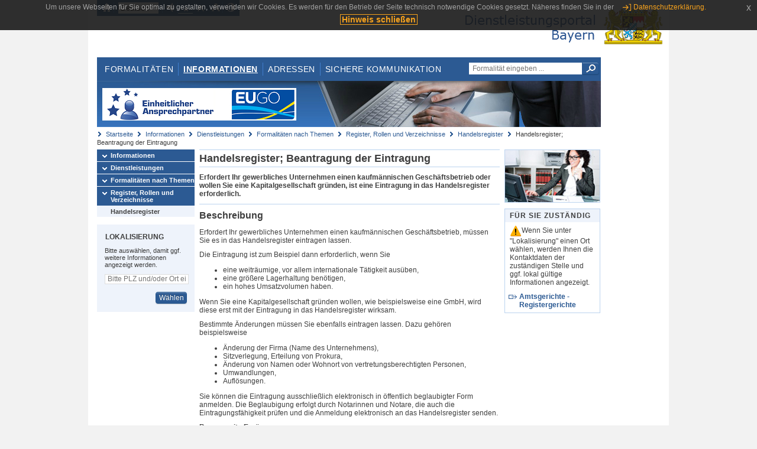

--- FILE ---
content_type: text/html;charset=UTF-8
request_url: https://www.eap.bayern.de/informationen/dienstleistungen/register-rollen-verzeichnisse/565656999531335/leistungsbeschreibung/14441310676?anliegen=1333254171&dienstleistung=50221404176&nationalitaet=4888808174
body_size: 8235
content:
<!DOCTYPE html>
<html lang="de">
    <head>
    <meta http-equiv="Content-Type" content="text/html; charset=UTF-8" />
    
    
        
        <title>Informationen - Dienstleistungen - Formalitäten nach Themen - Register, Rollen und Verzeichnisse - Handelsregister - Handelsregister; Beantragung der Eintragung - Dienstleistungsportal Bayern</title>
        
        
    
    
    <meta name="description" content="Im Dienstleistungsportal Bayern können sich Dienstleister über die erforderlichen Formalitäten und Verfahren sowie über die hierfür zuständigen Behörden informieren." />
    
    
        <meta name="author" content="Bayerisches Staatsministerium der Finanzen und für Heimat" />
        <meta name="publisher" content="Bayerisches Staatsministerium der Finanzen und für Heimat" />
    
    
    
    
        <meta name="robots" content="index">
        <meta name="robots" content="follow">
    
    
    <link rel="shortcut icon" type="image/x-icon" href="/favicon.ico" />
    
    <link href="/css/style.common.css?v=5" rel="stylesheet" type="text/css" media="all" />
    <link href="/css/style.structure.css?v=5" rel="stylesheet" type="text/css" media="screen" />
    <link href="/css/style_print.css" rel="stylesheet" type="text/css" media="print" />
    <link href="/js/jquery-ui/jquery-ui.min.css?v=1.13.2" rel="stylesheet" type="text/css" media="screen" />
    <link href="/js/jquery-ui/jquery-ui-customization.css?v=1" rel="stylesheet" type="text/css" media="screen" />
    
    
        <!--[if lte IE 7]><link rel="stylesheet" type="text/css" media="screen" href="/css/style.ie7.css" ></link><![endif]-->
        <!--[if lte IE 8]><link rel="stylesheet" type="text/css" media="screen,projection" href="/css/style.ie8.css" ></link><![endif]-->
    
    <link href="/css/style.moz.css" rel="stylesheet" type="text/css" media="all" />
    
    <link href="/js/cookiePopup/css/jquery-eu-cookie-law-popup.css" type="text/css" rel="stylesheet" />
    
    <link id="fontsize" href="/css/style.fontsize.css" rel="stylesheet" type="text/css" media="all" />
    <link id="contrast" href="/css/style.color.css?v=5" rel="stylesheet" type="text/css" media="all" />
    
    
</head>
    <body>
        <div id="page">

            
            
                <div id="header">
                    <div id="sprungmarken">
                        <h5 class="hide" >Sprungmarken</h5>
                        <ul>
                            <li><a class="hide" href="#content" >Zum Inhalt</a></li>
                            <li><a class="hide" href="#service_navigation" >Zur Servicenavigation</a></li>
                            <li><a class="hide" href="#main_navigation" >Zur Hauptnavigation</a></li>
                            <li><a class="hide" href="#breadcrumb" >Zu 'Ihrem Standort'</a></li>
                            <li><a class="hide" href="#navigation" >Zur Navigation innerhalb dieses Bereichs</a></li>
                        </ul>
                    </div>
                    
                    
        <div id="service_navigation">
            <h5 class="hide" >Servicenavigation</h5>
            <ul>
                <li>
                    <a href="/?anliegen=1333254171&amp;dienstleistung=50221404176&amp;nationalitaet=4888808174" title="Startseite">
                        <img src="/img/icons/icon-home.png" alt="Startseite" />
                    </a>
                </li>
                <li>
                    
<!--                     <c:if test="${not empty breadcrumbs}"> -->
<!--                         <dlrwww:rewrite page="${breadcrumbs[fn:length(breadcrumbs) - 1].path}" var="currentPage" /> -->
<!--                     </c:if> -->
                    <form name="changeLanguage" action="#" method="post">
                        <div>
                            <select name="locale" onchange="document.changeLanguage.submit();" size="1">
                                <option value="de" selected="selected">Deutsch</option>
                                <option value="en">English</option>
                                <option value="cs">&#269;e&scaron;tina</option>
                            </select>
                            
                            <input type="hidden" name="sprachwahl" value="true">
                            <noscript>
                              <input type="submit" value="Sprache auswählen" />
                            </noscript>
                        </div>
                    </form>
                </li>
        
                <li>
                    <a accesskey="L" href="https://app.readspeaker.com/cgi-bin/rsent?customerid=6759&amp;amp;lang=de_de&amp;amp;voice=de_hans&amp;amp;readid=&lt;readid&gt;&amp;amp;url=&lt;url&gt;&amp;readid=content&amp;url=http%3A%2F%2Fwww.eap.bayern.de%2Finformationen%2Fdienstleistungen%2Fregister-rollen-verzeichnisse%2F565656999531335%2Fleistungsbeschreibung%2F14441310676%3Fanliegen%3D1333254171%26dienstleistung%3D50221404176%26nationalitaet%3D4888808174" onclick="readpage(this.href, 'readspeaker_player'); return false;" title="Seite vorlesen">
                        <img src="/img/icons/icon-read.png" alt="Seite vorlesen" />
                    </a>
                </li>
                
                <!-- Einstellen der Schriftgröße per Click-Event mit Javascript -->
                <li id="fontSizeNormal" class="fontSizeSwitch noBorder currentFontSize">
                    <a href="" data-path="/css/style.fontsize.css" title="Normale Textgröße verwenden">
                        <img src="/img/icons/icon-normal-fontsize.png" alt="Normale Textgröße verwenden" />
                    </a>
                </li>
                <li id="fontSizeLarge" class="fontSizeSwitch noBorder">
                    <a href="" data-path="/css/style.fontsize_large.css" title="Große Textgröße verwenden">
                        <img src="/img/icons/icon-large-fontsize.png" alt="Große Textgröße verwenden" />
                    </a>
                </li>
                <li id="fontSizeHuge" class="fontSizeSwitch">
                    <a href="" data-path="/css/style.fontsize_huge.css" title="Sehr große Textgröße verwenden">
                        <img src="/img/icons/icon-huge-fontsize.png" alt="Sehr große Textgröße verwenden" />
                    </a>
                </li>
                
                <!-- Umschalten des Kontrasts per Click-Event mit Javascript  -->
                <li id="contrastSwitch" class="noBorder">
                    <a href="" data-path="/" title="Kontrastwechsel">
                        <img src="/img/icons/icon-contrast.png" alt="Kontrastwechsel" />
                    </a>
                </li>
            </ul>
        </div>
    
                    
                    <div id="logo">
                        <h1 class="hide" >Dienstleistungsportal Bayern</h1>
                        <a href="/?anliegen=1333254171&amp;dienstleistung=50221404176&amp;nationalitaet=4888808174">
                            <img src="/img/logos/logo_dienstleistungsportal.jpg" alt="Großes Staatswappen des Freistaats Bayern und Schriftzug - Link zur Startseite" />
                        </a>
                    </div>
                    
                    <!-- keyvisual start -->
                    <div id="keyvisual">
                        <!-- main_navigation start -->
                        <div id="main_navigation">
                            <ul>
                                <li>
                                    <a href="/formalitaeten?anliegen=1333254171&amp;dienstleistung=50221404176&amp;nationalitaet=4888808174" >Formalitäten</a>
                                </li>
                                <li>
                                    <a class="active"
                                            href="/informationen?anliegen=1333254171&amp;dienstleistung=50221404176&amp;nationalitaet=4888808174" >Informationen</a>
                                </li>
                                <li>
                                    <a href="/adressen?anliegen=1333254171&amp;dienstleistung=50221404176&amp;nationalitaet=4888808174" >Adressen</a>
                                </li>
                                <li class="noBorder">
                                    <a href="/sichere-kommunikation.htm?anliegen=1333254171&amp;dienstleistung=50221404176&amp;nationalitaet=4888808174">Sichere Kommunikation</a>
                                </li>
                            </ul>
                        </div>
                        <!-- main_navigation end -->
                        
                        <!-- quicksearch start -->
                        <div id="quicksearch">
                            <form action="/formalitaeten/formalitaeten-suche?anliegen=1333254171&amp;dienstleistung=50221404176&amp;nationalitaet=4888808174" method="post" class="form">
                                <label for="searchform_text" class="hide" >Suche</label>
                                <input type="text" class="quicksearch" id="searchform_text" name="muster" placeholder="Formalität eingeben ..." value="" />
                                <button type="submit" class="submit" title="Suche starten">
                                    <img src="/img/icons/icon-search.png" alt="Suche starten">
                                    <span class="hide" >Suche starten</span>
                                </button>
                            </form>
                        </div>
                        <!-- quicksearch end -->
                        
                        
        <img src="/img/banner/top-startseite.jpg" alt="">
    
                    </div>
                    <!-- keyvisual end -->
                </div>
            
            
            
            
            
        <div id="breadcrumb">
            <ul>
                <li><a href="/" title="Startseite" >Startseite</a></li>
                <li>
                    
                        <a href="/informationen?anliegen=1333254171&amp;dienstleistung=50221404176&amp;nationalitaet=4888808174" title="Informationen" >Informationen</a>
                    
                    
                </li>
                <li>
                    
                        <a href="/informationen/dienstleistungen?anliegen=1333254171&amp;dienstleistung=50221404176&amp;nationalitaet=4888808174" title="Dienstleistungen" >Dienstleistungen</a>
                    
                    
                </li>
                <li>
                    
                        <a href="/informationen/dienstleistungen/themen?anliegen=1333254171&amp;dienstleistung=50221404176&amp;nationalitaet=4888808174" title="Formalitäten nach Themen" >Formalitäten nach Themen</a>
                    
                    
                </li>
                <li>
                    
                        <a href="/informationen/dienstleistungen/themen/565623443977335?anliegen=1333254171&amp;dienstleistung=50221404176&amp;nationalitaet=4888808174" title="Register, Rollen und Verzeichnisse" >Register, Rollen und Verzeichnisse</a>
                    
                    
                </li>
                <li>
                    
                        <a href="/informationen/dienstleistungen/themen/565656999531335?anliegen=1333254171&amp;dienstleistung=50221404176&amp;nationalitaet=4888808174" title="Handelsregister" >Handelsregister</a>
                    
                    
                </li>
                <li>
                    
                    
                        Handelsregister; Beantragung der Eintragung
                    
                </li>
            </ul>
        </div>
    
            
            
            
            
        <div id="navigation">
            <ul>
                <li>
                    <a href="/informationen?anliegen=1333254171&amp;dienstleistung=50221404176&amp;nationalitaet=4888808174" class="act" title="Informationen" >Informationen</a>
                    
                </li>
                <li>
                    <a href="/informationen/dienstleistungen?anliegen=1333254171&amp;dienstleistung=50221404176&amp;nationalitaet=4888808174" class="act" title="Dienstleistungen" >Dienstleistungen</a>
                    
                </li>
                <li>
                    <a href="/informationen/dienstleistungen/themen?anliegen=1333254171&amp;dienstleistung=50221404176&amp;nationalitaet=4888808174" class="act" title="Formalitäten nach Themen" >Formalitäten nach Themen</a>
                    
                </li>
                <li>
                    <a href="/informationen/dienstleistungen/themen/565623443977335?anliegen=1333254171&amp;dienstleistung=50221404176&amp;nationalitaet=4888808174" class="act" title="Register, Rollen und Verzeichnisse" >Register, Rollen und Verzeichnisse</a>
                    <ul>
                        <li>
                            <a href="/informationen/dienstleistungen/themen/565656999531335?anliegen=1333254171&amp;dienstleistung=50221404176&amp;nationalitaet=4888808174" class="act" title="Handelsregister" >Handelsregister</a>
                        </li>
                    </ul>
                </li>
            </ul>
            
            
            
                
        <div id="localizationBox" class="marginalbox">
            <h5 >Lokalisierung</h5>
            
            
            <!-- Wenn Benutzer nicht lokalisiert ist, Hinweis geben -->
            <p>Bitte auswählen, damit ggf. weitere Informationen angezeigt werden.</p>
            
            <form action="/lokalisierung" method="post" name="localizeForm" class="form" id="localization">
                
                <input type="hidden" name="pfad" value="/informationen/dienstleistungen/register-rollen-verzeichnisse/565656999531335/leistungsbeschreibung/14441310676?anliegen=1333254171&amp;dienstleistung=50221404176&amp;nationalitaet=4888808174" />

                <div class="fields-wrapper">
                    <input class="text ui-autocomplete-input" type="text" name="suchbegriff_ort"
                        value=""
                        id="suchbegriff_ort" placeholder="Bitte PLZ und/oder Ort eingeben" />
                </div>

                <div class="buttonbar right">
                    
                    <button name="Wählen" class="button" type="submit" >Wählen</button>
                </div>

            </form>
        </div>
    
            
        </div>
    
            

            
            <div id="content">
                <div id="readspeaker_player" class="rs_preserve rs_skip"></div>
                
                
        <div class="col_main">
            <h2>Handelsregister; Beantragung der Eintragung</h2>
            

            <div>
                <div class="teaserbox">
                    <div class="fett">
                        <p><p>Erfordert Ihr gewerbliches Unternehmen einen kaufmännischen Geschäftsbetrieb oder wollen Sie eine Kapitalgesellschaft gründen, ist eine Eintragung in das Handelsregister erforderlich.</p></p>
                    </div>
                </div>

                <div class="teaserbox">
                    <h3>Beschreibung</h3>
                    <div class="zustaendig">
                        <p><p>Erfordert Ihr gewerbliches Unternehmen einen kaufmännischen Geschäftsbetrieb, müssen Sie es in das Handelsregister eintragen lassen.</p> 
<p>Die Eintragung ist zum Beispiel dann erforderlich, wenn Sie</p> 
<ul><li>eine weiträumige, vor allem internationale Tätigkeit ausüben,</li><li>eine größere Lagerhaltung benötigen,</li><li>ein hohes Umsatzvolumen haben.</li></ul> 
<p>Wenn Sie eine Kapitalgesellschaft gründen wollen, wie beispielsweise eine GmbH, wird diese erst mit der Eintragung in das Handelsregister wirksam.</p> 
<p>Bestimmte Änderungen müssen Sie ebenfalls eintragen lassen. Dazu gehören beispielsweise</p> 
<ul><li>Änderung der Firma (Name des Unternehmens),</li><li>Sitzverlegung, Erteilung von Prokura,</li><li>Änderung von Namen oder Wohnort von vertretungsberechtigten Personen,</li><li>Umwandlungen,</li><li>Auflösungen.</li></ul> 
<p>Sie können die Eintragung ausschließlich elektronisch in öffentlich beglaubigter Form anmelden. Die Beglaubigung erfolgt durch Notarinnen und Notare, die auch die Eintragungsfähigkeit prüfen und die Anmeldung elektronisch an das Handelsregister senden.</p><p><strong>Bayernweite Ergänzung</strong></p>

<p>Das Handelsregister wird beim Amtsgericht-Registergericht geführt. Zuständig für die Eintragungen ist jeweils das Gericht, in dessen Bezirk sich die Niederlassung des Kaufmanns oder der Sitz der Gesellschaft befindet.</p></p>
                    </div>
                    
                </div>

                
            
        

                
            <div class="teaserbox">
                <h3>Voraussetzungen</h3>

                
                    <p><p><strong>Bayernweite Ergänzung</strong></p>

<p>Welche Tatsachen eintragungspflichtig und eintragungsfähig sind, ist in den einschlägigen Rechtsvorschriften (z. B. Handelsgesetzbuch, GmbH-Gesetz, Aktiengesetz) im Einzelnen geregelt. Bei Kaufleuten umfasst die Eintragung u. a. Angaben zu Inhaber, Firma, Niederlassung, Prokuristen, bei einer Gesellschaft mit beschränkter Haftung u. a. Angaben zu Sitz, Firma, Unternehmensgegenstand, Geschäftsführern und Vertretungsbefugnissen. Auch die Auflösung einer Gesellschaft ist im Handelsregister einzutragen.</p></p>
                    
                
                
            </div>
        

                
            <div class="teaserbox">
                <h3>Verfahrensablauf</h3>

                
                    <p><p>Sie können die Anmeldung zum Handelsregister vor Ort oder online mit einer Notarin oder einem Notar vornehmen.</p> 
<p>Die Notarin oder der Notar nimmt die Beglaubigung vor, prüft die Eintragungsfähigkeit und sendet die Anmeldung als elektronisches Dokument, das mit einer qualifizierten elektronischen Signatur versehen wird, an das elektronische Gerichts- und Verwaltungspostfach des zuständigen Registergerichts. Wenn gewünscht, erstellt die Notarin oder der Notar auch den Entwurf für die Anmeldung und berät Sie hierzu umfassend.</p> 
<p>Die Eintragung verfügt das Registergericht in der gerichtsinternen Datenbank und macht die Eintragung außerdem im Internet bekannt (www.handelsregister.de). Sie erhalten eine Eintragungsmitteilung.</p> 
<p>Wenn sich wichtige Änderungen ergeben, müssen Sie diese ebenfalls über eine Notarin oder einen Notar zur Eintragung in das Handelsregister anmelden.</p><p><strong>Bayernweite Ergänzung</strong></p>

<p>Einreichungen in Papierform dürfen von den Registergerichten seit dem 1. Januar 2007 nicht mehr entgegengenommen werden.</p></p>
                    
                
                
            </div>
        

                
            <div class="teaserbox">
                <h3>Besondere Hinweise</h3>

                
                    <p><p>Es gibt keine Hinweise oder Besonderheiten.</p><p><strong>Bayernweite Ergänzung</strong></p>

<p>Beachten Sie bitte, dass in Bayern nicht jedes Amtsgericht mit der Führung des Handelsregisters betraut ist. Handelsregister werden bei folgenden Amtsgerichten geführt:</p>
<ul><li>Amtsgericht Amberg (für die Amtsgerichtsbezirke Amberg und Schwandorf)</li><li>Amtsgericht Ansbach (für die Amtsgerichtsbezirke Ansbach und Weißenburg i. Bay.)</li><li>Amtsgericht Aschaffenburg (für die Amtsgerichtsbezirke Aschaffenburg und Obernburg a. Main)</li><li>Amtsgericht Augsburg (für die Amtsgerichtsbezirke Aichach, Augsburg, Dillingen a.d. Donau, Landsberg am Lech und Nördlingen)</li><li>Amtsgericht Bamberg (für die Amtsgerichtsbezirke Bamberg, Forchheim und Haßfurt)</li><li>Amtsgericht Bayreuth (für die Amtsgerichtsbezirke Bayreuth und Kulmbach)</li><li>Amtsgericht Coburg (für die Amtsgerichtsbezirke Coburg, Kronach und Lichtenfels)</li><li>Amtsgericht Deggendorf (für die Amtsgerichtsbezirke Deggendorf und Viechtach)</li><li>Amtsgericht Fürth (für die Amtsgerichtsbezirke Erlangen, Fürth und Neustadt a. d. Aisch)</li><li>Amtsgericht Hof (für die Amtsgerichtsbezirke Hof und Wunsiedel)</li><li>Amtsgericht Ingolstadt (für die Amtsgerichtsbezirke Ingolstadt, Neuburg a. d. Donau und Pfaffenhofen a. d. Ilm)</li><li>Amtsgericht Kempten/Allgäu (für die Amtsgerichtsbezirke Kaufbeuren, Kempten/Allgäu, Lindau/Bodensee und Sonthofen)</li><li>Amtsgericht Landshut (für die Amtsgerichtsbezirke Eggenfelden, Landau a.d. Isar und Landshut)</li><li>Amtsgericht Memmingen (für die Amtsgerichtsbezirke Günzburg, Memmingen und Neu-Ulm)</li><li>Amtsgericht München (für die Amtsgerichtsbezirke Dachau, Ebersberg, Erding, Freising, Fürstenfeldbruck, Garmisch-Partenkirchen, Miesbach, Starnberg, Weilheim i. OB, Wolfratshausen und München)</li><li>Amtsgericht Nürnberg (für die Amtsgerichtsbezirke Hersbruck, Neumarkt i.d. OPf., Nürnberg und Schwabach)</li><li>Amtsgericht Passau (für die Amtsgerichtsbezirke Freyung und Passau)</li><li>Amtsgericht Regensburg (für die Amtsgerichtsbezirke Cham, Kelheim und Regensburg)</li><li>Amtsgericht Schweinfurt (für die Amtsgerichtsbezirke Bad Kissingen, Bad Neustadt a.d. Saale und Schweinfurt)</li><li>Amtsgericht Straubing (für den Amtsgerichtsbezirk Straubing)</li><li>Amtsgericht Traunstein (für die Amtsgerichtsbezirke Altötting, Laufen, Mühldorf am Inn, Rosenheim und Traunstein)</li><li>Amtsgericht Weiden i. d. OPf. (für die Amtsgerichtsbezirke Tirschenreuth und Weiden i. d. OPf.)</li><li>Amtsgericht Würzburg (für die Amtsgerichtsbezirke Gemünden a. Main, Kitzingen und Würzburg).</li></ul>
<p> </p>
<p>Das Handelsregister wird in zwei Abteilungen geführt.<br /><br />In die Abteilung A werden eingetragen:</p>
<ul><li>Einzelkaufleute,</li><li>Personengesellschaften (KG, OHG, Europäische wirtschaftliche Interessenvereinigungen),</li><li>Juristische Personen, deren Eintragung in das Handelsregister mit Rücksicht auf den Gegenstand oder auf die Art und den Umfang ihres Gewerbebetriebes zu erfolgen hat (z. B. rechtsfähige Vereine und öffentlich-rechtliche Körperschaften, die ein Handelsgewerbe betreiben).</li></ul>
<p>In die Abteilung B werden eingetragen:</p>
<ul><li>Gesellschaften mit beschränkter Haftung (GmbH),</li><li>Aktiengesellschaften (AG),</li><li>Kommanditgesellschaften auf Aktien (KGaA),</li><li>Versicherungsvereine auf Gegenseitigkeit,</li><li>Societas Europaea (SE).</li></ul></p>
                    
                
                
            </div>
        

                
            <div class="teaserbox">
                <h3>Fristen</h3>

                
                    <p><p>Es gibt keine Frist. Änderungen müssen zeitnah mitgeteilt werden. Das Registergericht kann die Anmeldung gegebenenfalls mittels Festsetzung eines Zwangsgeldes durchsetzen, wenn die Anmeldung ausbleibt.</p></p>
                    
                
                
            </div>
        

                
            <div class="teaserbox">
                <h3>Bearbeitungsdauer</h3>

                
                    <p><p>Über die Eintragung entscheidet das Registergericht unverzüglich nachdem die Anmeldung dort eingegangen ist. Wenn sämtliche Unterlagen vorliegen und keine Beanstandungen des Gerichts notwendig sind, erfolgen Eintragungen in der Regel innerhalb von wenigen Werktagen.</p></p>
                    
                
                
            </div>
        

                
            <div class="teaserbox">
                <h3>Erforderliche Unterlagen</h3>
                <ul class="listing">
                    <li class="bullet" title="Erforderliche Unterlagen, bayernweit">
                            
                            
                            <p>Erforderliche Unterlage/n</p>
                            <p><ul><li>öffentlich beglaubigte Anmeldung zum Handelsregister</li><li>je nach Rechtsform Ihres Unternehmens und Art der einzutragenden Tatsachen sind weitere Unterlagen erforderlich (teilweise auch in notariell beurkundeter oder öffentlich beglaubigter Form)</li></ul> 
<p>Welche Unterlagen Sie im Einzelfall vorlegen müssen, erfahren Sie bei der Notarin oder dem Notar und der Industrie- und Handelskammer (IHK).</p></p>
                    </li>
                </ul>
                
                
            </div>
        

                
            
        

                
            <div class="teaserbox">
                <h3 class="online">Online-Verfahren</h3>
                <ul class="listing">
                    <li class="online" title="Online-Verfahren, bayernweit">
                        <a target="_blank" href="https://online-verfahren.notar.de/" title="Notarielles Online-Verfahren für Registeranmeldungen">Notarielles Online-Verfahren für Registeranmeldungen</a>
                        
                        
                        <p>Anmeldungen zum Handelsregister, Genossenschaftsregister, Partnerschaftsregister, Vereinsregister und zum Gesellschaftsregister können online mittels Videokonferenz von einer Notarin oder einem Notar beglaubigt und an das jeweils zuständige Registergericht weitergeleitet werden.</p>
                    </li>
                </ul>
                
            </div>
        

                
            <div class="teaserbox">
                <h3 class="euro">Kosten</h3>

                
                    
                    <ul class="listing">
                        <li class="euro" title="Kosten, bayernweit"><p>Für Eintragungen in das Handelsregister werden Festgebühren nach der Handelsregistergebührenverordnung erhoben. Daneben fallen regelmäßig Notargebühren für die Erstellung des Entwurfs beziehungsweise Beglaubigung der erforderlichen Handelsregisteranmeldung an.</p></li>
                    </ul>
                
                
            </div>
        

                
            <div class="teaserbox">
                <h3 class="recht">Rechtsgrundlagen</h3>
                <ul class="listing">
                    <li class="recht" title="Rechtsgrundlagen, bayernweit">
                        <a target="_blank" href="https://www.gesetze-im-internet.de/hgb/__8a.html" title="§ 8a Handelsgesetzbuch">§ 8a Handelsgesetzbuch</a>
                        
                        
                        
                    </li>
                    <li class="recht" title="Rechtsgrundlagen, bayernweit">
                        <a target="_blank" href="https://www.gesetze-im-internet.de/hgb/__10.html" title="§ 10 Handelsgesetzbuch">§ 10 Handelsgesetzbuch</a>
                        
                        
                        
                    </li>
                    <li class="recht" title="Rechtsgrundlagen, bayernweit">
                        <a target="_blank" href="https://www.gesetze-im-internet.de/hgb/__12.html" title="§ 12 Handelsgesetzbuch">§ 12 Handelsgesetzbuch</a>
                        
                        
                        
                    </li>
                    <li class="recht" title="Rechtsgrundlagen, bayernweit">
                        <a target="_blank" href="https://www.gesetze-im-internet.de/hdlregvfg/index.html" title="§§ 23 ff. Handelsregisterverordnung (HRV)">§§ 23 ff. Handelsregisterverordnung (HRV)</a>
                        
                        
                        
                    </li>
                    <li class="recht" title="Rechtsgrundlagen, bayernweit">
                        <a target="_blank" href="https://www.gesetze-im-internet.de/beurkg/__40a.html" title="§ 40a Beurkundungsgesetz (BeurkG)">§ 40a Beurkundungsgesetz (BeurkG)</a>
                        
                        
                        
                    </li>
                    <li class="recht" title="Rechtsgrundlagen, bayernweit">
                        <a target="_blank" href="https://www.gesetze-bayern.de/Content/Document/BayERVV" title="Verordnung über den elektronischen Rechtsverkehr bei den ordentlichen Gerichten (E-Rechtsverkehrsverordnung Justiz - ERVV Ju)">Verordnung über den elektronischen Rechtsverkehr bei den ordentlichen Gerichten (E-Rechtsverkehrsverordnung Justiz - ERVV Ju)</a>
                        
                        
                        
                    </li>
                    <li class="recht" title="Rechtsgrundlagen, bayernweit">
                        <a target="_blank" href="http://bundesrecht.juris.de/famfg/BJNR258700008.html#BJNR258700008BJNG005000000" title="§§ 374 ff. Gesetz über das Verfahren in Familiensachen und in den Angelegenheiten der freiwilligen Gerichtsbarkeit (FamFG)">§§ 374 ff. Gesetz über das Verfahren in Familiensachen und in den Angelegenheiten der freiwilligen Gerichtsbarkeit (FamFG)</a>
                        
                        
                        
                    </li>
                    <li class="recht" title="Rechtsgrundlagen, bayernweit">
                        <a target="_blank" href="https://www.gesetze-bayern.de/Content/Document/BayGZVJu-G1_3" title="§§ 9 bis 37 Verordnung über gerichtliche Zuständigkeiten im Bereich des Staatsministeriums der Justiz (GZVJu)">§§ 9 bis 37 Verordnung über gerichtliche Zuständigkeiten im Bereich des Staatsministeriums der Justiz (GZVJu)</a>
                        
                        
                        
                    </li>
                </ul>
                
            </div>
        

                
            <div class="teaserbox">
                
                    <h3>Rechtsbehelf</h3>
                    
                    <div></div>
                    <p><ul><li>Beschwerde</li></ul></p>

                    
                
            </div>
        

                
            <div class="teaserbox">
                <h3 class="ext">Weiterführende Links</h3>
                <ul class="listing">
                    <li class="ext" title="Weiterführende Links, bayernweit">
                        <a target="_blank" href="https://www.existenzgruender.de/" title="Existenzgründerportal des Bundesministeriums für Wirtschaft und Technologie">Existenzgründerportal des Bundesministeriums für Wirtschaft und Technologie</a>
                        
                        
                        
                    </li>
                    <li class="ext" title="Weiterführende Links, bayernweit">
                        <a target="_blank" href="https://online-verfahren.notar.de/" title="Portal der Bundesnotarkammer für notarielle Online-Verfahren">Portal der Bundesnotarkammer für notarielle Online-Verfahren</a>
                        
                        
                        
                    </li>
                    <li class="ext" title="Weiterführende Links, bayernweit">
                        <a target="_blank" href="https://www.justiz.bayern.de/ejustice/onlineDL/" title="Register online - Informationen zur Einsicht">Register online - Informationen zur Einsicht</a>
                        
                        
                        
                    </li>
                    <li class="ext" title="Weiterführende Links, bayernweit">
                        <a target="_blank" href="https://www.handelsregister.de" title="Gemeinsames Registerportal der Länder im Internet">Gemeinsames Registerportal der Länder im Internet</a>
                        
                        
                        
                    </li>
                </ul>
                
            </div>
        

                <div class="teaserbox">
                    <h3>Verwandte Themen</h3>
                    <ul class="listing">
                        <li class="bullet">
                            <a href="/informationen/leistungsbeschreibung/31219087676?anliegen=1333254171&amp;dienstleistung=50221404176&amp;nationalitaet=4888808174" title="Handelsregister; Einsicht">Handelsregister; Einsicht</a>
                            
                        </li>
                    </ul>
                </div>

                <p>Stand:07.01.2026</p>
                <p> <cite>Redaktionell verantwortlich:Bundesministerium der Justiz und für Verbraucherschutz</cite></p>

                
    
  
            </div>

            <h5 id="legende-heading" class="collapsed">
                <a href="#" onclick="switchLegende(true)">Legende</a>
            </h5>
            <div id="legende" class="contentbox">
                <div class="padding">
                    <ul class="listing">
                        <li class="online">Online-Verfahren, bayernweit</li>
                        <li class="online_loc">Online-Verfahren, lokal begrenzt</li>
                        <li class="offline">Formular, bayernweit</li>
                        <li class="offline_loc">Formular, lokal begrenzt</li>
                        <li class="offline_prefill">Vorausfüllbares Formular - Empfängerdaten werden nach der Lokalisierung eingetragen, bayernweit</li>
                        <li class="recht">Rechtsgrundlagen, bayernweit</li>
                        <li class="recht_loc">Rechtsgrundlagen, lokal begrenzt</li>
                        <li class="euro">Kosten, bayernweit</li>
                        <li class="euro_loc">Kosten, lokal begrenzt</li>
                    </ul>
                </div>
            </div>
        </div>

        <div class="col_marginal">
            <div class="marginalbox image">
                
                <img src="/bilder/3666291810" alt="Bild zur Leistungsbeschreibung"/>
                
            </div>
            <div class="marginalbox">
                <h4>Für Sie zuständig</h4>
                <div>
                    <p>
                    <img src="/img/icons/icon-attention.png" alt="">Wenn Sie unter "Lokalisierung" einen Ort wählen, werden Ihnen die Kontaktdaten der zuständigen Stelle und ggf. lokal gültige Informationen angezeigt.</img>
                    </p>
                    
        <div>
            <ul class="listing">
                
                    <li class="ext">
                        <a href="https://www.bayernportal.de/dokumente/behoerdeordner/0777679213"
                           target="_blank"><strong>Amtsgerichte - Registergerichte</strong>
                        </a>
                    </li>
                
            </ul>
        </div>
    
                </div>

                

            </div>
        </div>
    
                
                
                    
        <div class="topLink col_clear">
            <p><a href="#page" class="gotoTop" title="Zum Seitenanfang" >Zum Seitenanfang</a></p>
        </div>
    
                
            </div>
            
            
            
            
        <div id="footer">
            <hr class="hide" />
            <h5 class="hide" >Fußzeile</h5>
            <ul>
                <li class="first">
                    <a href="/impressum.htm?anliegen=1333254171&amp;dienstleistung=50221404176&amp;nationalitaet=4888808174" >Impressum</a>
                </li>
                <li>
                    <a href="/datenschutz.htm?anliegen=1333254171&amp;dienstleistung=50221404176&amp;nationalitaet=4888808174" >Datenschutzerklärung</a>
                </li>
                <li>
                    <a href="/kontakt.htm?anliegen=1333254171&amp;dienstleistung=50221404176&amp;nationalitaet=4888808174" >Kontakt</a>
                </li>
                <li>
                    <a class="last" target="_blank" href="https://www.bayernportal.de" >BayernPortal</a>
                </li>
            </ul>
        </div>
    
        </div>
        
        
        
        <script src="/js/jquery-3.7.1.min.js"></script>
        <script src="/js/jquery-ui/jquery-ui.min.js"></script>
    
        <script src="/js/cookiePopup/js/jquery-eu-cookie-law-popup.js" type="text/javascript"></script>
    
        <script type="text/javascript" src="/js/dlr.js?v=2"></script>
        
        <script type="text/javascript">
            prepareCookiePopup("Um unsere Webseiten f\u00FCr Sie optimal zu gestalten, verwenden wir Cookies. Es werden f\u00FCr den Betrieb der Seite technisch notwendige Cookies gesetzt. N\u00E4heres finden Sie in der <a class=\"eupopup-button eupopup-button_2\" href=\"\/datenschutz.htm\">Datenschutzerkl\u00E4rung.<\/a>", "Hinweis schlie\u00DFen");
        </script>
        
        <script src="/js/jquery.dienstleistungsportal.js?v=7"></script>
        <script src="/js/jquery.legende.js?v=1"></script>
        
        <script>
            $(document).ready(
                    function() {
                        initStandortAutocomplete("\/");
                        bindSchriftformHinweisDialog(
                                "Weiter zum Formular",
                                "Abbrechen");
                    });
        </script>
        
        <!--*/ Für HTML5-CSS3-Version von ReadSpeaker */-->
        <script src="/readspeaker/ReadSpeaker.js?pids=embhl"></script>
        
        
    
    </body>
</html>
